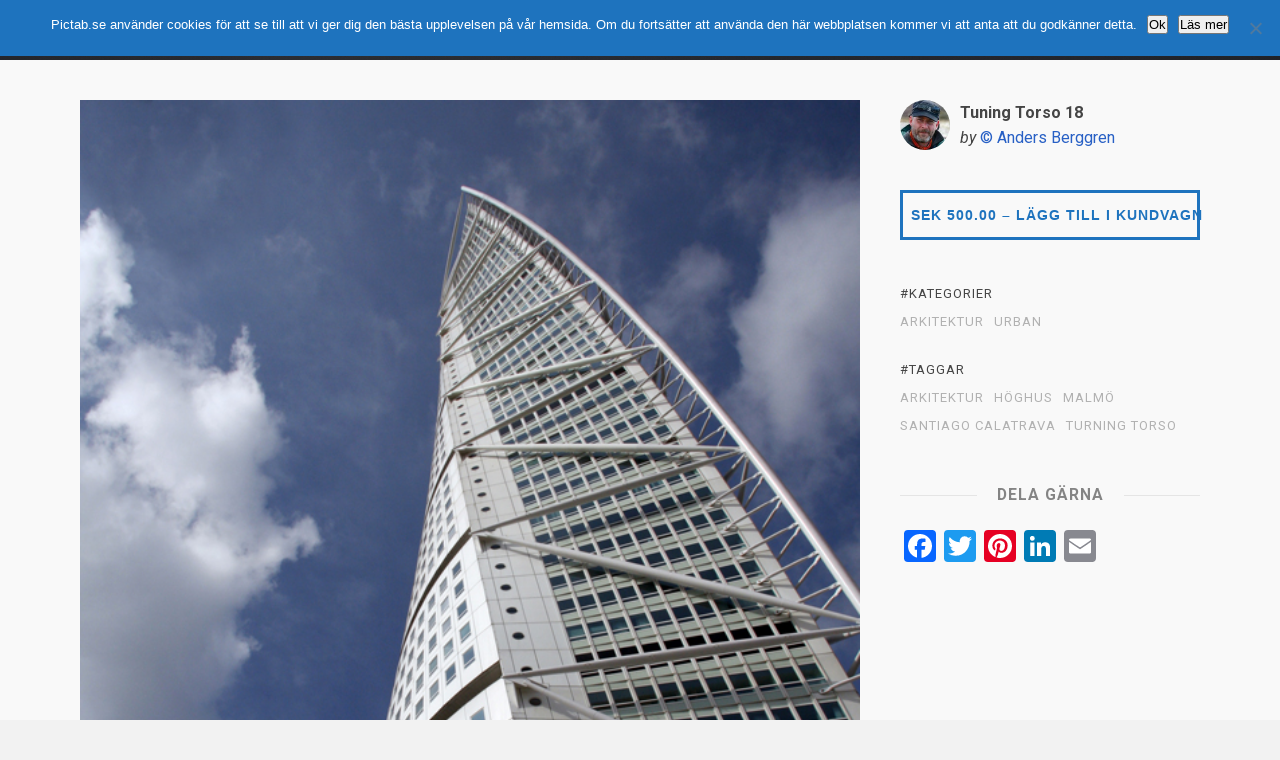

--- FILE ---
content_type: text/html; charset=UTF-8
request_url: https://pictab.se/downloads/tuning-torso-18/
body_size: 13838
content:
<!DOCTYPE html>
<html lang="sv-SE">
	<head>
		<meta charset="UTF-8">
		<meta name="viewport" content="width=device-width, initial-scale=1, maximum-scale=1, user-scalable=0"/>
		<link rel="profile" href="http://gmpg.org/xfn/11">
		<link rel="pingback" href="https://pictab.se/xmlrpc.php">

		
		<meta name='robots' content='index, follow, max-image-preview:large, max-snippet:-1, max-video-preview:-1' />
	<style>img:is([sizes="auto" i], [sizes^="auto," i]) { contain-intrinsic-size: 3000px 1500px }</style>
	
	<!-- This site is optimized with the Yoast SEO plugin v25.6 - https://yoast.com/wordpress/plugins/seo/ -->
	<title>Tuning Torso 18 - Pictab.se</title>
	<meta name="description" content="Klicka på inlägget för att se hela bilden" />
	<link rel="canonical" href="https://pictab.se/downloads/tuning-torso-18/" />
	<meta property="og:locale" content="sv_SE" />
	<meta property="og:type" content="article" />
	<meta property="og:title" content="Tuning Torso 18 - Pictab.se" />
	<meta property="og:description" content="Klicka på inlägget för att se hela bilden" />
	<meta property="og:url" content="https://pictab.se/downloads/tuning-torso-18/" />
	<meta property="og:site_name" content="Pictab.se" />
	<meta property="article:publisher" content="http://facebook.com/pictab" />
	<meta property="og:image" content="https://pictab.se/wp-content/uploads/edd/2015/08/AB-Turning-Torso-188-web.jpg" />
	<meta property="og:image:width" content="581" />
	<meta property="og:image:height" content="800" />
	<meta property="og:image:type" content="image/jpeg" />
	<script type="application/ld+json" class="yoast-schema-graph">{"@context":"https://schema.org","@graph":[{"@type":"WebPage","@id":"https://pictab.se/downloads/tuning-torso-18/","url":"https://pictab.se/downloads/tuning-torso-18/","name":"Tuning Torso 18 - Pictab.se","isPartOf":{"@id":"https://pictab.se/#website"},"primaryImageOfPage":{"@id":"https://pictab.se/downloads/tuning-torso-18/#primaryimage"},"image":{"@id":"https://pictab.se/downloads/tuning-torso-18/#primaryimage"},"thumbnailUrl":"https://pictab.se/wp-content/uploads/edd/2015/08/AB-Turning-Torso-188-web.jpg","datePublished":"2015-08-11T06:58:11+00:00","description":"Klicka på inlägget för att se hela bilden","breadcrumb":{"@id":"https://pictab.se/downloads/tuning-torso-18/#breadcrumb"},"inLanguage":"sv-SE","potentialAction":[{"@type":"ReadAction","target":["https://pictab.se/downloads/tuning-torso-18/"]}]},{"@type":"ImageObject","inLanguage":"sv-SE","@id":"https://pictab.se/downloads/tuning-torso-18/#primaryimage","url":"https://pictab.se/wp-content/uploads/edd/2015/08/AB-Turning-Torso-188-web.jpg","contentUrl":"https://pictab.se/wp-content/uploads/edd/2015/08/AB-Turning-Torso-188-web.jpg","width":581,"height":800,"caption":"Turning Torso Turning Torso är en skyskrapa vid Lilla Varvsgatan i Västra Hamnen, Malmö. Byggnaden är ritad och konstruerad av arkitekten Santiago Calatrava och ägs av HSB. Skyskrapan började byggas sommaren 2001 och invigdes den 27 augusti 2005. Med sina 190,4 meter är Turning Torso det näst högsta bostadshuset i Europa, efter 264-metersskrapan Triumfpalatset i Moskva. Den är den 16:e högsta skyskrapan i Europa och den 570:e högsta i världen. [1] Konstruktionen bygger på nio kuber med fem våningsplan i varje kub. Mellanvåningarna medräknade blir det totalt 54 våningar. Varje våningsplan är omkring 400 m². Den totala kontorsytan omfattar ca 4 200 m² och är belägen i de två nedersta kuberna. Kub tre till kub nio omfattar totalt 147 lägenheter. De två översta våningarna (53 och 54) är konferensanläggningen Turning Torso Meetings. Varje våningsplan består i princip av en kvadratisk del kring kärnan samt en triangulär del, som delvis bärs upp av ett utvändigt stålbärverk. Hela konstruktionen vrider sig ett kvarts varv på sin väg upp."},{"@type":"BreadcrumbList","@id":"https://pictab.se/downloads/tuning-torso-18/#breadcrumb","itemListElement":[{"@type":"ListItem","position":1,"name":"Hem","item":"https://pictab.se/"},{"@type":"ListItem","position":2,"name":"Downloads","item":"https://pictab.se/downloads/"},{"@type":"ListItem","position":3,"name":"Tuning Torso 18"}]},{"@type":"WebSite","@id":"https://pictab.se/#website","url":"https://pictab.se/","name":"Pictab.se","description":"actual reality photos","potentialAction":[{"@type":"SearchAction","target":{"@type":"EntryPoint","urlTemplate":"https://pictab.se/?s={search_term_string}"},"query-input":{"@type":"PropertyValueSpecification","valueRequired":true,"valueName":"search_term_string"}}],"inLanguage":"sv-SE"}]}</script>
	<!-- / Yoast SEO plugin. -->


<link rel='dns-prefetch' href='//static.addtoany.com' />
<link rel='dns-prefetch' href='//fonts.googleapis.com' />
<link rel="alternate" type="application/rss+xml" title="Pictab.se &raquo; Webbflöde" href="https://pictab.se/feed/" />
<link rel="alternate" type="application/rss+xml" title="Pictab.se &raquo; Kommentarsflöde" href="https://pictab.se/comments/feed/" />
<script type="text/javascript">
/* <![CDATA[ */
window._wpemojiSettings = {"baseUrl":"https:\/\/s.w.org\/images\/core\/emoji\/16.0.1\/72x72\/","ext":".png","svgUrl":"https:\/\/s.w.org\/images\/core\/emoji\/16.0.1\/svg\/","svgExt":".svg","source":{"concatemoji":"https:\/\/pictab.se\/wp-includes\/js\/wp-emoji-release.min.js?ver=6b25ef77babdb9b3ecbda4f4a311df20"}};
/*! This file is auto-generated */
!function(s,n){var o,i,e;function c(e){try{var t={supportTests:e,timestamp:(new Date).valueOf()};sessionStorage.setItem(o,JSON.stringify(t))}catch(e){}}function p(e,t,n){e.clearRect(0,0,e.canvas.width,e.canvas.height),e.fillText(t,0,0);var t=new Uint32Array(e.getImageData(0,0,e.canvas.width,e.canvas.height).data),a=(e.clearRect(0,0,e.canvas.width,e.canvas.height),e.fillText(n,0,0),new Uint32Array(e.getImageData(0,0,e.canvas.width,e.canvas.height).data));return t.every(function(e,t){return e===a[t]})}function u(e,t){e.clearRect(0,0,e.canvas.width,e.canvas.height),e.fillText(t,0,0);for(var n=e.getImageData(16,16,1,1),a=0;a<n.data.length;a++)if(0!==n.data[a])return!1;return!0}function f(e,t,n,a){switch(t){case"flag":return n(e,"\ud83c\udff3\ufe0f\u200d\u26a7\ufe0f","\ud83c\udff3\ufe0f\u200b\u26a7\ufe0f")?!1:!n(e,"\ud83c\udde8\ud83c\uddf6","\ud83c\udde8\u200b\ud83c\uddf6")&&!n(e,"\ud83c\udff4\udb40\udc67\udb40\udc62\udb40\udc65\udb40\udc6e\udb40\udc67\udb40\udc7f","\ud83c\udff4\u200b\udb40\udc67\u200b\udb40\udc62\u200b\udb40\udc65\u200b\udb40\udc6e\u200b\udb40\udc67\u200b\udb40\udc7f");case"emoji":return!a(e,"\ud83e\udedf")}return!1}function g(e,t,n,a){var r="undefined"!=typeof WorkerGlobalScope&&self instanceof WorkerGlobalScope?new OffscreenCanvas(300,150):s.createElement("canvas"),o=r.getContext("2d",{willReadFrequently:!0}),i=(o.textBaseline="top",o.font="600 32px Arial",{});return e.forEach(function(e){i[e]=t(o,e,n,a)}),i}function t(e){var t=s.createElement("script");t.src=e,t.defer=!0,s.head.appendChild(t)}"undefined"!=typeof Promise&&(o="wpEmojiSettingsSupports",i=["flag","emoji"],n.supports={everything:!0,everythingExceptFlag:!0},e=new Promise(function(e){s.addEventListener("DOMContentLoaded",e,{once:!0})}),new Promise(function(t){var n=function(){try{var e=JSON.parse(sessionStorage.getItem(o));if("object"==typeof e&&"number"==typeof e.timestamp&&(new Date).valueOf()<e.timestamp+604800&&"object"==typeof e.supportTests)return e.supportTests}catch(e){}return null}();if(!n){if("undefined"!=typeof Worker&&"undefined"!=typeof OffscreenCanvas&&"undefined"!=typeof URL&&URL.createObjectURL&&"undefined"!=typeof Blob)try{var e="postMessage("+g.toString()+"("+[JSON.stringify(i),f.toString(),p.toString(),u.toString()].join(",")+"));",a=new Blob([e],{type:"text/javascript"}),r=new Worker(URL.createObjectURL(a),{name:"wpTestEmojiSupports"});return void(r.onmessage=function(e){c(n=e.data),r.terminate(),t(n)})}catch(e){}c(n=g(i,f,p,u))}t(n)}).then(function(e){for(var t in e)n.supports[t]=e[t],n.supports.everything=n.supports.everything&&n.supports[t],"flag"!==t&&(n.supports.everythingExceptFlag=n.supports.everythingExceptFlag&&n.supports[t]);n.supports.everythingExceptFlag=n.supports.everythingExceptFlag&&!n.supports.flag,n.DOMReady=!1,n.readyCallback=function(){n.DOMReady=!0}}).then(function(){return e}).then(function(){var e;n.supports.everything||(n.readyCallback(),(e=n.source||{}).concatemoji?t(e.concatemoji):e.wpemoji&&e.twemoji&&(t(e.twemoji),t(e.wpemoji)))}))}((window,document),window._wpemojiSettings);
/* ]]> */
</script>
<style id='wp-emoji-styles-inline-css' type='text/css'>

	img.wp-smiley, img.emoji {
		display: inline !important;
		border: none !important;
		box-shadow: none !important;
		height: 1em !important;
		width: 1em !important;
		margin: 0 0.07em !important;
		vertical-align: -0.1em !important;
		background: none !important;
		padding: 0 !important;
	}
</style>
<link rel='stylesheet' id='wp-block-library-css' href='https://pictab.se/wp-includes/css/dist/block-library/style.min.css?ver=6b25ef77babdb9b3ecbda4f4a311df20' type='text/css' media='all' />
<style id='classic-theme-styles-inline-css' type='text/css'>
/*! This file is auto-generated */
.wp-block-button__link{color:#fff;background-color:#32373c;border-radius:9999px;box-shadow:none;text-decoration:none;padding:calc(.667em + 2px) calc(1.333em + 2px);font-size:1.125em}.wp-block-file__button{background:#32373c;color:#fff;text-decoration:none}
</style>
<link rel='stylesheet' id='edd-blocks-css' href='https://pictab.se/wp-content/plugins/easy-digital-downloads/includes/blocks/assets/css/edd-blocks.css?ver=3.5.0' type='text/css' media='all' />
<style id='global-styles-inline-css' type='text/css'>
:root{--wp--preset--aspect-ratio--square: 1;--wp--preset--aspect-ratio--4-3: 4/3;--wp--preset--aspect-ratio--3-4: 3/4;--wp--preset--aspect-ratio--3-2: 3/2;--wp--preset--aspect-ratio--2-3: 2/3;--wp--preset--aspect-ratio--16-9: 16/9;--wp--preset--aspect-ratio--9-16: 9/16;--wp--preset--color--black: #000000;--wp--preset--color--cyan-bluish-gray: #abb8c3;--wp--preset--color--white: #ffffff;--wp--preset--color--pale-pink: #f78da7;--wp--preset--color--vivid-red: #cf2e2e;--wp--preset--color--luminous-vivid-orange: #ff6900;--wp--preset--color--luminous-vivid-amber: #fcb900;--wp--preset--color--light-green-cyan: #7bdcb5;--wp--preset--color--vivid-green-cyan: #00d084;--wp--preset--color--pale-cyan-blue: #8ed1fc;--wp--preset--color--vivid-cyan-blue: #0693e3;--wp--preset--color--vivid-purple: #9b51e0;--wp--preset--gradient--vivid-cyan-blue-to-vivid-purple: linear-gradient(135deg,rgba(6,147,227,1) 0%,rgb(155,81,224) 100%);--wp--preset--gradient--light-green-cyan-to-vivid-green-cyan: linear-gradient(135deg,rgb(122,220,180) 0%,rgb(0,208,130) 100%);--wp--preset--gradient--luminous-vivid-amber-to-luminous-vivid-orange: linear-gradient(135deg,rgba(252,185,0,1) 0%,rgba(255,105,0,1) 100%);--wp--preset--gradient--luminous-vivid-orange-to-vivid-red: linear-gradient(135deg,rgba(255,105,0,1) 0%,rgb(207,46,46) 100%);--wp--preset--gradient--very-light-gray-to-cyan-bluish-gray: linear-gradient(135deg,rgb(238,238,238) 0%,rgb(169,184,195) 100%);--wp--preset--gradient--cool-to-warm-spectrum: linear-gradient(135deg,rgb(74,234,220) 0%,rgb(151,120,209) 20%,rgb(207,42,186) 40%,rgb(238,44,130) 60%,rgb(251,105,98) 80%,rgb(254,248,76) 100%);--wp--preset--gradient--blush-light-purple: linear-gradient(135deg,rgb(255,206,236) 0%,rgb(152,150,240) 100%);--wp--preset--gradient--blush-bordeaux: linear-gradient(135deg,rgb(254,205,165) 0%,rgb(254,45,45) 50%,rgb(107,0,62) 100%);--wp--preset--gradient--luminous-dusk: linear-gradient(135deg,rgb(255,203,112) 0%,rgb(199,81,192) 50%,rgb(65,88,208) 100%);--wp--preset--gradient--pale-ocean: linear-gradient(135deg,rgb(255,245,203) 0%,rgb(182,227,212) 50%,rgb(51,167,181) 100%);--wp--preset--gradient--electric-grass: linear-gradient(135deg,rgb(202,248,128) 0%,rgb(113,206,126) 100%);--wp--preset--gradient--midnight: linear-gradient(135deg,rgb(2,3,129) 0%,rgb(40,116,252) 100%);--wp--preset--font-size--small: 13px;--wp--preset--font-size--medium: 20px;--wp--preset--font-size--large: 36px;--wp--preset--font-size--x-large: 42px;--wp--preset--spacing--20: 0.44rem;--wp--preset--spacing--30: 0.67rem;--wp--preset--spacing--40: 1rem;--wp--preset--spacing--50: 1.5rem;--wp--preset--spacing--60: 2.25rem;--wp--preset--spacing--70: 3.38rem;--wp--preset--spacing--80: 5.06rem;--wp--preset--shadow--natural: 6px 6px 9px rgba(0, 0, 0, 0.2);--wp--preset--shadow--deep: 12px 12px 50px rgba(0, 0, 0, 0.4);--wp--preset--shadow--sharp: 6px 6px 0px rgba(0, 0, 0, 0.2);--wp--preset--shadow--outlined: 6px 6px 0px -3px rgba(255, 255, 255, 1), 6px 6px rgba(0, 0, 0, 1);--wp--preset--shadow--crisp: 6px 6px 0px rgba(0, 0, 0, 1);}:where(.is-layout-flex){gap: 0.5em;}:where(.is-layout-grid){gap: 0.5em;}body .is-layout-flex{display: flex;}.is-layout-flex{flex-wrap: wrap;align-items: center;}.is-layout-flex > :is(*, div){margin: 0;}body .is-layout-grid{display: grid;}.is-layout-grid > :is(*, div){margin: 0;}:where(.wp-block-columns.is-layout-flex){gap: 2em;}:where(.wp-block-columns.is-layout-grid){gap: 2em;}:where(.wp-block-post-template.is-layout-flex){gap: 1.25em;}:where(.wp-block-post-template.is-layout-grid){gap: 1.25em;}.has-black-color{color: var(--wp--preset--color--black) !important;}.has-cyan-bluish-gray-color{color: var(--wp--preset--color--cyan-bluish-gray) !important;}.has-white-color{color: var(--wp--preset--color--white) !important;}.has-pale-pink-color{color: var(--wp--preset--color--pale-pink) !important;}.has-vivid-red-color{color: var(--wp--preset--color--vivid-red) !important;}.has-luminous-vivid-orange-color{color: var(--wp--preset--color--luminous-vivid-orange) !important;}.has-luminous-vivid-amber-color{color: var(--wp--preset--color--luminous-vivid-amber) !important;}.has-light-green-cyan-color{color: var(--wp--preset--color--light-green-cyan) !important;}.has-vivid-green-cyan-color{color: var(--wp--preset--color--vivid-green-cyan) !important;}.has-pale-cyan-blue-color{color: var(--wp--preset--color--pale-cyan-blue) !important;}.has-vivid-cyan-blue-color{color: var(--wp--preset--color--vivid-cyan-blue) !important;}.has-vivid-purple-color{color: var(--wp--preset--color--vivid-purple) !important;}.has-black-background-color{background-color: var(--wp--preset--color--black) !important;}.has-cyan-bluish-gray-background-color{background-color: var(--wp--preset--color--cyan-bluish-gray) !important;}.has-white-background-color{background-color: var(--wp--preset--color--white) !important;}.has-pale-pink-background-color{background-color: var(--wp--preset--color--pale-pink) !important;}.has-vivid-red-background-color{background-color: var(--wp--preset--color--vivid-red) !important;}.has-luminous-vivid-orange-background-color{background-color: var(--wp--preset--color--luminous-vivid-orange) !important;}.has-luminous-vivid-amber-background-color{background-color: var(--wp--preset--color--luminous-vivid-amber) !important;}.has-light-green-cyan-background-color{background-color: var(--wp--preset--color--light-green-cyan) !important;}.has-vivid-green-cyan-background-color{background-color: var(--wp--preset--color--vivid-green-cyan) !important;}.has-pale-cyan-blue-background-color{background-color: var(--wp--preset--color--pale-cyan-blue) !important;}.has-vivid-cyan-blue-background-color{background-color: var(--wp--preset--color--vivid-cyan-blue) !important;}.has-vivid-purple-background-color{background-color: var(--wp--preset--color--vivid-purple) !important;}.has-black-border-color{border-color: var(--wp--preset--color--black) !important;}.has-cyan-bluish-gray-border-color{border-color: var(--wp--preset--color--cyan-bluish-gray) !important;}.has-white-border-color{border-color: var(--wp--preset--color--white) !important;}.has-pale-pink-border-color{border-color: var(--wp--preset--color--pale-pink) !important;}.has-vivid-red-border-color{border-color: var(--wp--preset--color--vivid-red) !important;}.has-luminous-vivid-orange-border-color{border-color: var(--wp--preset--color--luminous-vivid-orange) !important;}.has-luminous-vivid-amber-border-color{border-color: var(--wp--preset--color--luminous-vivid-amber) !important;}.has-light-green-cyan-border-color{border-color: var(--wp--preset--color--light-green-cyan) !important;}.has-vivid-green-cyan-border-color{border-color: var(--wp--preset--color--vivid-green-cyan) !important;}.has-pale-cyan-blue-border-color{border-color: var(--wp--preset--color--pale-cyan-blue) !important;}.has-vivid-cyan-blue-border-color{border-color: var(--wp--preset--color--vivid-cyan-blue) !important;}.has-vivid-purple-border-color{border-color: var(--wp--preset--color--vivid-purple) !important;}.has-vivid-cyan-blue-to-vivid-purple-gradient-background{background: var(--wp--preset--gradient--vivid-cyan-blue-to-vivid-purple) !important;}.has-light-green-cyan-to-vivid-green-cyan-gradient-background{background: var(--wp--preset--gradient--light-green-cyan-to-vivid-green-cyan) !important;}.has-luminous-vivid-amber-to-luminous-vivid-orange-gradient-background{background: var(--wp--preset--gradient--luminous-vivid-amber-to-luminous-vivid-orange) !important;}.has-luminous-vivid-orange-to-vivid-red-gradient-background{background: var(--wp--preset--gradient--luminous-vivid-orange-to-vivid-red) !important;}.has-very-light-gray-to-cyan-bluish-gray-gradient-background{background: var(--wp--preset--gradient--very-light-gray-to-cyan-bluish-gray) !important;}.has-cool-to-warm-spectrum-gradient-background{background: var(--wp--preset--gradient--cool-to-warm-spectrum) !important;}.has-blush-light-purple-gradient-background{background: var(--wp--preset--gradient--blush-light-purple) !important;}.has-blush-bordeaux-gradient-background{background: var(--wp--preset--gradient--blush-bordeaux) !important;}.has-luminous-dusk-gradient-background{background: var(--wp--preset--gradient--luminous-dusk) !important;}.has-pale-ocean-gradient-background{background: var(--wp--preset--gradient--pale-ocean) !important;}.has-electric-grass-gradient-background{background: var(--wp--preset--gradient--electric-grass) !important;}.has-midnight-gradient-background{background: var(--wp--preset--gradient--midnight) !important;}.has-small-font-size{font-size: var(--wp--preset--font-size--small) !important;}.has-medium-font-size{font-size: var(--wp--preset--font-size--medium) !important;}.has-large-font-size{font-size: var(--wp--preset--font-size--large) !important;}.has-x-large-font-size{font-size: var(--wp--preset--font-size--x-large) !important;}
:where(.wp-block-post-template.is-layout-flex){gap: 1.25em;}:where(.wp-block-post-template.is-layout-grid){gap: 1.25em;}
:where(.wp-block-columns.is-layout-flex){gap: 2em;}:where(.wp-block-columns.is-layout-grid){gap: 2em;}
:root :where(.wp-block-pullquote){font-size: 1.5em;line-height: 1.6;}
</style>
<link rel='stylesheet' id='cookie-notice-front-css' href='https://pictab.se/wp-content/plugins/cookie-notice/css/front.min.css?ver=2.5.7' type='text/css' media='all' />
<link rel='stylesheet' id='edd-styles-css' href='https://pictab.se/wp-content/plugins/easy-digital-downloads/assets/css/edd.min.css?ver=3.5.0' type='text/css' media='all' />
<link rel='stylesheet' id='css-stocky-css' href='https://pictab.se/wp-content/themes/stocky/style.css?v1&#038;ver=6b25ef77babdb9b3ecbda4f4a311df20' type='text/css' media='all' />
<link rel='stylesheet' id='jquery-fancybox-css' href='https://pictab.se/wp-content/themes/stocky/includes/fancybox/jquery.fancybox.css?ver=6b25ef77babdb9b3ecbda4f4a311df20' type='text/css' media='all' />
<link rel='stylesheet' id='font-Roboto-css' href='//fonts.googleapis.com/css?family=Roboto%3A300%2C400%2C400italic%2C700%2C700italic&#038;ver=6b25ef77babdb9b3ecbda4f4a311df20' type='text/css' media='all' />
<link rel='stylesheet' id='font-awesome-css' href='https://pictab.se/wp-content/themes/stocky/includes/css/font-awesome.min.css?ver=6b25ef77babdb9b3ecbda4f4a311df20' type='text/css' media='all' />
<link rel='stylesheet' id='stylesheet-css' href='//fonts.googleapis.com/css?family=Roboto%3A100%2C400%2C400italic%2C700%2C700italic&#038;ver=6b25ef77babdb9b3ecbda4f4a311df20' type='text/css' media='all' />
<link rel='stylesheet' id='addtoany-css' href='https://pictab.se/wp-content/plugins/add-to-any/addtoany.min.css?ver=1.16' type='text/css' media='all' />
<script type="text/javascript" id="addtoany-core-js-before">
/* <![CDATA[ */
window.a2a_config=window.a2a_config||{};a2a_config.callbacks=[];a2a_config.overlays=[];a2a_config.templates={};a2a_localize = {
	Share: "Dela",
	Save: "Spara",
	Subscribe: "Prenumerera",
	Email: "E-post",
	Bookmark: "Bokmärk",
	ShowAll: "Visa alla",
	ShowLess: "Visa färre",
	FindServices: "Hitta tjänst(er)",
	FindAnyServiceToAddTo: "Hitta direkt en tjänst att lägga till",
	PoweredBy: "Drivs av",
	ShareViaEmail: "Dela via e-post",
	SubscribeViaEmail: "Prenumerera via e-post",
	BookmarkInYourBrowser: "Lägg till som bokmärke i din webbläsare",
	BookmarkInstructions: "Tryck Ctrl+D eller \u2318+D för att lägga till denna sida som bokmärke",
	AddToYourFavorites: "Lägg till i dina favoriter",
	SendFromWebOrProgram: "Skicka från valfri e-postadress eller e-postprogram",
	EmailProgram: "E-postprogram",
	More: "Mer&#8230;",
	ThanksForSharing: "Tack för att du delar!",
	ThanksForFollowing: "Tack för att du följer!"
};
/* ]]> */
</script>
<script type="text/javascript" defer src="https://static.addtoany.com/menu/page.js" id="addtoany-core-js"></script>
<script type="text/javascript" src="https://pictab.se/wp-includes/js/jquery/jquery.min.js?ver=3.7.1" id="jquery-core-js"></script>
<script type="text/javascript" src="https://pictab.se/wp-includes/js/jquery/jquery-migrate.min.js?ver=3.4.1" id="jquery-migrate-js"></script>
<script type="text/javascript" defer src="https://pictab.se/wp-content/plugins/add-to-any/addtoany.min.js?ver=1.1" id="addtoany-jquery-js"></script>
<script type="text/javascript" id="cookie-notice-front-js-before">
/* <![CDATA[ */
var cnArgs = {"ajaxUrl":"https:\/\/pictab.se\/wp-admin\/admin-ajax.php","nonce":"2262649180","hideEffect":"none","position":"top","onScroll":true,"onScrollOffset":100,"onClick":false,"cookieName":"cookie_notice_accepted","cookieTime":2592000,"cookieTimeRejected":2592000,"globalCookie":false,"redirection":false,"cache":true,"revokeCookies":false,"revokeCookiesOpt":"automatic"};
/* ]]> */
</script>
<script type="text/javascript" src="https://pictab.se/wp-content/plugins/cookie-notice/js/front.min.js?ver=2.5.7" id="cookie-notice-front-js"></script>
<script type="text/javascript" src="https://pictab.se/wp-content/themes/stocky/includes/fancybox/jquery.fancybox.pack.js?ver=6b25ef77babdb9b3ecbda4f4a311df20" id="jquery-fancybox-js"></script>
<script type="text/javascript" src="https://pictab.se/wp-content/themes/stocky/includes/js/jquery.stellar.js?ver=6b25ef77babdb9b3ecbda4f4a311df20" id="jquery-stellar-js"></script>
<script type="text/javascript" src="https://pictab.se/wp-content/themes/stocky/includes/js/jquery.fitvids.js?ver=6b25ef77babdb9b3ecbda4f4a311df20" id="jquery-fitvids-js"></script>
<link rel="https://api.w.org/" href="https://pictab.se/wp-json/" /><link rel="alternate" title="JSON" type="application/json" href="https://pictab.se/wp-json/wp/v2/edd-downloads/1517" /><link rel="EditURI" type="application/rsd+xml" title="RSD" href="https://pictab.se/xmlrpc.php?rsd" />

<link rel='shortlink' href='https://pictab.se/?p=1517' />
<link rel="alternate" title="oEmbed (JSON)" type="application/json+oembed" href="https://pictab.se/wp-json/oembed/1.0/embed?url=https%3A%2F%2Fpictab.se%2Fdownloads%2Ftuning-torso-18%2F" />
<link rel="alternate" title="oEmbed (XML)" type="text/xml+oembed" href="https://pictab.se/wp-json/oembed/1.0/embed?url=https%3A%2F%2Fpictab.se%2Fdownloads%2Ftuning-torso-18%2F&#038;format=xml" />
<script type="text/javascript">
(function(url){
	if(/(?:Chrome\/26\.0\.1410\.63 Safari\/537\.31|WordfenceTestMonBot)/.test(navigator.userAgent)){ return; }
	var addEvent = function(evt, handler) {
		if (window.addEventListener) {
			document.addEventListener(evt, handler, false);
		} else if (window.attachEvent) {
			document.attachEvent('on' + evt, handler);
		}
	};
	var removeEvent = function(evt, handler) {
		if (window.removeEventListener) {
			document.removeEventListener(evt, handler, false);
		} else if (window.detachEvent) {
			document.detachEvent('on' + evt, handler);
		}
	};
	var evts = 'contextmenu dblclick drag dragend dragenter dragleave dragover dragstart drop keydown keypress keyup mousedown mousemove mouseout mouseover mouseup mousewheel scroll'.split(' ');
	var logHuman = function() {
		if (window.wfLogHumanRan) { return; }
		window.wfLogHumanRan = true;
		var wfscr = document.createElement('script');
		wfscr.type = 'text/javascript';
		wfscr.async = true;
		wfscr.src = url + '&r=' + Math.random();
		(document.getElementsByTagName('head')[0]||document.getElementsByTagName('body')[0]).appendChild(wfscr);
		for (var i = 0; i < evts.length; i++) {
			removeEvent(evts[i], logHuman);
		}
	};
	for (var i = 0; i < evts.length; i++) {
		addEvent(evts[i], logHuman);
	}
})('//pictab.se/?wordfence_lh=1&hid=5CE06E33437D86B084ABB457CB4845A4');
</script><meta name="generator" content="Easy Digital Downloads v3.5.0" />
		<script>
			document.documentElement.className = document.documentElement.className.replace('no-js', 'js');
		</script>
				<style>
			.no-js img.lazyload {
				display: none;
			}

			figure.wp-block-image img.lazyloading {
				min-width: 150px;
			}

			.lazyload,
			.lazyloading {
				--smush-placeholder-width: 100px;
				--smush-placeholder-aspect-ratio: 1/1;
				width: var(--smush-placeholder-width) !important;
				aspect-ratio: var(--smush-placeholder-aspect-ratio) !important;
			}

						.lazyload, .lazyloading {
				opacity: 0;
			}

			.lazyloaded {
				opacity: 1;
				transition: opacity 400ms;
				transition-delay: 0ms;
			}

					</style>
		<!-- Analytics by WP Statistics - https://wp-statistics.com -->
<style type="text/css">
a {
	color:#2860C5;
}

a:hover,
.meta_block a:hover {
	color:#3470DC;
}

input[type="submit"],
button[type="submit"],
.btn,
div.fes-form .fes-submit input[type="submit"],
a.button,
a.more-link,
.widget .cart_item.edd_checkout a,
.stocky_navigation a,
.fes-product-list-pagination-container a,
.edd-reviews-voting-buttons a.vote-yes,
.edd-reviews-voting-buttons a.vote-no,
#edd-purchase-button,
.edd-submit,
input.edd-submit[type="submit"],
.edd-submit.button,
.edd-submit.button:visited,
.navigation a,
.navigation span.current,
a.insert-file-row  {
	border-color:#1E73BE !important;
	color:#1E73BE !important;
}

input[type="submit"]:hover,
button[type="submit"]:hover,
.btn:hover,
div.fes-form .fes-submit input[type="submit"]:hover,
a.button:hover,
a.more-link:hover,
.widget .cart_item.edd_checkout a:hover,
.stocky_navigation a:hover,
.fes-product-list-pagination-container a:hover,
.edd-reviews-voting-buttons a.vote-yes:hover,
.edd-reviews-voting-buttons a.vote-no:hover,
#edd-purchase-button:hover,
.edd-submit:hover,
input.edd-submit[type="submit"]:hover,
.edd-submit.button:hover,
.navigation a:hover,
.navigation span.current,
a.insert-file-row:hover,
.sweet-alert button  {
	background-color:#1E73BE !important;
}

#header,
body.page-template-page-login-php {
	background-image:url("http://pictab.se/wp-content/uploads/2015/05/AB-Bjäre-13.jpg");
}
</style>
<script type="text/javascript">
/* <![CDATA[  */


jQuery(document).ready(function($){

	/* Masonry */
	var $container = $('.edd_downloads_list');

	// initialize Masonry after all images have loaded
	$container.imagesLoaded( function() {
		$container.masonry( { itemSelector: '.edd_download' } );
	});

	// Moving the pagination up a div
	var $edd_pagination = $('#edd_download_pagination');
	$edd_pagination.parent().after($edd_pagination);

	/* Parallax */
	(function(){
		var ua = navigator.userAgent,
		isMobileWebkit = /WebKit/.test(ua) && /Mobile/.test(ua);

		/* only show if not on mobile */
		if (isMobileWebkit) {
		$('html').addClass('stocky_mobile');
		} else {
			$.stellar({
				horizontalScrolling: false,
				verticalOffset: 0
			});
		}

	})();

	// FitVids
	$("#content").fitVids();

	/* Menu Toggle */
	$('#menu_toggle').click(function() {
		$('#main_menu').slideToggle('fast');
	});

	$('.menu-item-has-children').click(function() {
		$(this).toggleClass("active");
	});

	/* Search Toggle */
	$('#search_toggle').click(function() {
		$('#search_wrap').slideToggle('fast');
	});

	/* Ratings */
	$( '.comment_form_rating .edd_reviews_rating_box' ).find('a').on('click', function (e) {
		e.preventDefault();
		$( '.comment_form_rating .edd_reviews_rating_box' ).find('a').removeClass( 'active' );
		$( this ).addClass( 'active' );
	});

	/* Add span within comment reply title, move the <small> outside of it */
	$('#reply-title').wrapInner('<span>').append( $('#reply-title small') );

	// Increase counter on add to cart
	$('.purAddToKundvagn').ajaxComplete(function(event,request, settings) {
		if(JSON.parse(request.responseText).msgId == 0) {
			var currentCount = parseInt($('#header_cart_count').text());
			var newCount = currentCount + 1;
			$('#header_cart_count').text(newCount);
		}
	});

	// Fancybox
	if( $('.lightbox').length ) {
		$(".lightbox").attr('rel', 'gallery').fancybox({
			'transitionIn'		: 'fade',
			'transitionOut'		: 'fade',
			'showNavArrows' 	: 'true'
		});
	}


});
/* ]]> */
</script>

<script>
/* do carousel logo scripts starts */
jQuery(document).ready(function() {

 jQuery('.customer-logos').slick({
		 slidesToShow: 4,
		 slidesToScroll: 1,
		 autoplay: true,
		 autoplaySpeed: 1500,
		 arrows: false,
		 dots: false,
		 pauseOnHover: true,
		 responsive: [{
				 breakpoint: 991,
				 settings: {
						 slidesToShow: 4
				 }
		 },{
				 breakpoint: 768,
				 settings: {
						 slidesToShow: 1
				 }
		 }]
 });


 setTimeout(function() { 
	jQuery(".edd_downloads_list ").css("visibility", "visible");
    }, 4000);
});
 /* do carousel logo scripts ends */
</script>
	</head>

	
	<body class="wp-singular download-template-default single single-download postid-1517 wp-theme-stocky button_light  cookies-not-set edd-js-none">
			<style>.edd-js-none .edd-has-js, .edd-js .edd-no-js, body.edd-js input.edd-no-js { display: none; }</style>
	<script>/* <![CDATA[ */(function(){var c = document.body.classList;c.remove('edd-js-none');c.add('edd-js');})();/* ]]> */</script>
			<section id="site_wrap">

			
			<header class="wrapper dark_scheme" id="header" data-stellar-background-ratio="0.5">

				<div id="menu_wrap" class="clearfix">
					<div class="container">

						<!--  logo wrap -->
						<div id="logo_wrap">
						<h1 class="sitename_logo"><a href="https://pictab.se" title="Pictab.se">Pictab.se</a></h1>
						</div>

												<span id="menu_toggle" class=""></span>
					<nav id="main_menu" class="clearfix ">
						<div id="stocky_menu_container" class="menu-actual-reality-photos-container"><ul id="stocky_menu" class="menu"><li id="menu-item-39" class="menu-item menu-item-type-custom menu-item-object-custom menu-item-home menu-item-39"><a href="http://pictab.se/">Hem</a></li>
<li id="menu-item-2042" class="menu-item menu-item-type-post_type menu-item-object-page menu-item-2042"><a href="https://pictab.se/vilka-ar-pictab/">Vilka är pictab?</a></li>
<li id="menu-item-2271" class="menu-item menu-item-type-custom menu-item-object-custom menu-item-has-children menu-item-2271"><a href="#">Om Pictab</a>
<ul class="sub-menu">
	<li id="menu-item-47" class="menu-item menu-item-type-post_type menu-item-object-page menu-item-47"><a href="https://pictab.se/motiv/">Saknar du bildmotiv?</a></li>
	<li id="menu-item-141" class="menu-item menu-item-type-post_type menu-item-object-page menu-item-has-children menu-item-141"><a href="https://pictab.se/avtalsvillkor/">Avtalsvillkor</a>
	<ul class="sub-menu">
		<li id="menu-item-5056" class="menu-item menu-item-type-post_type menu-item-object-page menu-item-5056"><a href="https://pictab.se/upphovsratt/">Upphovsrätt</a></li>
		<li id="menu-item-5108" class="menu-item menu-item-type-post_type menu-item-object-page menu-item-5108"><a href="https://pictab.se/regler/">Regler vid fotografering</a></li>
	</ul>
</li>
	<li id="menu-item-2175" class="menu-item menu-item-type-post_type menu-item-object-page menu-item-2175"><a href="https://pictab.se/betalningsalternativ/">Betalningsalternativ</a></li>
	<li id="menu-item-7325" class="menu-item menu-item-type-post_type menu-item-object-page menu-item-7325"><a href="https://pictab.se/integritetspolicy/">Integritetspolicy</a></li>
</ul>
</li>
<li id="menu-item-6024" class="menu-item menu-item-type-custom menu-item-object-custom menu-item-6024"><a href="http://pictab.se/downloads/">Senaste bilderna</a></li>
<li id="menu-item-2275" class="menu-item menu-item-type-post_type menu-item-object-page menu-item-2275"><a href="https://pictab.se/kontakta-oss/">Kontakta oss</a></li>
</ul></div>					</nav>

						<span href="#" id="search_toggle"></span>

						<div id="cart_links" class="clearfix">
							<ul>

								
									
								
								<li>
									<a href="https://pictab.se/kassa/?nocache=true" title="Kundvagn" id="head_cart">
										<span>Kundvagn (<span id="header_cart_count" class="edd-cart-quantity">0</span>)</span>
									</a>
								</li>

								
							</ul>
						</div>

						<div id="search_wrap">
							<form method="get" class="searchform" action="https://pictab.se/">
	<div>
		<input type="text" class="search_input" value="Sök bild..." name="s" onfocus="if (this.value == 'Sök bild...') {this.value = '';}" onblur="if (this.value == '') {this.value = 'Sök bild...';}" />
		<input type="hidden" id="searchsubmit" value="Search" />
		<input type="hidden" name="post_type" value="download" />
	</div>
</form>						</div>

					</div>
					</div>

				<div class="container">



					
				</div>
			</header>

			
			<section class="wrapper" id="content">				<div class="container clearfix"><div id="single_product_page">
			<div class="post-1517 type-download status-publish has-post-thumbnail hentry download_category-arkitektur download_category-urban download_tag-arkitektur download_tag-hoghus download_tag-malmo download_tag-santiago-calatrava download_tag-turning-torso edd-download edd-download-cat-arkitektur edd-download-cat-urban edd-download-tag-arkitektur edd-download-tag-hoghus edd-download-tag-malmo edd-download-tag-santiago-calatrava edd-download-tag-turning-torso">

		<div id="single_item_wrap" class="clearfix">

			<div class="posts-wrap">

				<div id="product_images">

					
													<a id="main_product_image" href="https://pictab.se/wp-content/uploads/edd/2015/08/AB-Turning-Torso-188-web.jpg" class="lightbox">
								<span class="preview"></span>
								<img width="581" height="800" src="https://pictab.se/wp-content/uploads/edd/2015/08/AB-Turning-Torso-188-web.jpg" class="attachment-product_page_image size-product_page_image wp-post-image" alt="" decoding="async" fetchpriority="high" />							</a>

						
						
					
				</div><!-- end #product_images -->
			</div>

				<div id="sidebar" class="clearfix">

					<div id="product_info" class="clearfix">
						<div class="clearfix">
							<img alt='' data-src='https://secure.gravatar.com/avatar/b913cea54feaf23e17b8e342910f4dd0fdc99835f6f7234f9e60169e7b89811d?s=100&#038;r=g' data-srcset='https://secure.gravatar.com/avatar/b913cea54feaf23e17b8e342910f4dd0fdc99835f6f7234f9e60169e7b89811d?s=200&#038;r=g 2x' class='avatar avatar-100 photo lazyload' height='100' width='100' decoding='async' src='[data-uri]' style='--smush-placeholder-width: 100px; --smush-placeholder-aspect-ratio: 100/100;' />							<div id="post_user">
								<div><strong>Tuning Torso 18</strong></div>
								<div>
								<em>by</em> <a href="https://pictab.se/downloads/">© Anders Berggren</a>								</div>
							</div>
						</div>

					</div>

					<div id="product_pricing">
						
							<form id="edd_purchase_1517" class="edd_download_purchase_form edd_purchase_1517" method="post">

		
		<div class="edd_purchase_submit_wrapper">
			<button class="edd-add-to-cart button blue edd-submit" data-nonce="b8755149b2" data-timestamp="1769267988" data-token="619f3884cda4aa66e2cdafcfedf89549792382407d7b6378abba38ce989d59aa" data-action="edd_add_to_cart" data-download-id="1517" data-variable-price="no" data-price-mode=single data-price="500.00" ><span class="edd-add-to-cart-label">SEK 500.00&nbsp;&ndash;&nbsp;Lägg till i Kundvagn</span> <span class="edd-loading" aria-label="Loading"></span></button><input type="submit" class="edd-add-to-cart edd-no-js button blue edd-submit" name="edd_purchase_download" value="SEK 500.00&nbsp;&ndash;&nbsp;Lägg till i Kundvagn" data-action="edd_add_to_cart" data-download-id="1517" data-variable-price="no" data-price-mode=single /><a href="https://pictab.se/kassa/?nocache=true" class="edd_go_to_checkout button blue edd-submit" style="display:none;">KASSA</a>
							<span class="edd-cart-ajax-alert" aria-live="assertive">
					<span class="edd-cart-added-alert" style="display: none;">
						<svg class="edd-icon edd-icon-check" xmlns="http://www.w3.org/2000/svg" width="28" height="28" viewBox="0 0 28 28" aria-hidden="true">
							<path d="M26.11 8.844c0 .39-.157.78-.44 1.062L12.234 23.344c-.28.28-.672.438-1.062.438s-.78-.156-1.06-.438l-7.782-7.78c-.28-.282-.438-.673-.438-1.063s.156-.78.438-1.06l2.125-2.126c.28-.28.672-.438 1.062-.438s.78.156 1.062.438l4.594 4.61L21.42 5.656c.282-.28.673-.438 1.063-.438s.78.155 1.062.437l2.125 2.125c.28.28.438.672.438 1.062z"/>
						</svg>
						Tillagd i kundvagnen					</span>
				</span>
															</div><!--end .edd_purchase_submit_wrapper-->

		<input type="hidden" name="download_id" value="1517">
							<input type="hidden" name="edd_action" class="edd_action_input" value="add_to_cart">
		
		
		
	</form><!--end #edd_purchase_1517-->
						</div>

					
					
					<div id="product_meta_wrap">

												<div class="single-product-meta">
							<span>#Kategorier</span>
							<a href="https://pictab.se/downloads/category/arkitektur/" rel="tag">ARKITEKTUR</a><a href="https://pictab.se/downloads/category/urban/" rel="tag">URBAN</a>						</div>
						
												<div class="single-product-meta">
							<span>#Taggar</span>
							<a href="https://pictab.se/downloads/tag/arkitektur/" rel="tag">Arkitektur</a><a href="https://pictab.se/downloads/tag/hoghus/" rel="tag">Höghus</a><a href="https://pictab.se/downloads/tag/malmo/" rel="tag">Malmö</a><a href="https://pictab.se/downloads/tag/santiago-calatrava/" rel="tag">Santiago Calatrava</a><a href="https://pictab.se/downloads/tag/turning-torso/" rel="tag">Turning Torso</a>						</div>
						
					</div>

					
					<div class="widget"><div class="box_title widgettitle"><h4>Dela gärna</h4></div><div class="a2a_kit a2a_kit_size_32 addtoany_list"><a class="a2a_button_facebook" href="https://www.addtoany.com/add_to/facebook?linkurl=https%3A%2F%2Fpictab.se%2Fdownloads%2Ftuning-torso-18%2F&amp;linkname=Tuning%20Torso%2018%20-%20Pictab.se" title="Facebook" rel="nofollow noopener" target="_blank"></a><a class="a2a_button_twitter" href="https://www.addtoany.com/add_to/twitter?linkurl=https%3A%2F%2Fpictab.se%2Fdownloads%2Ftuning-torso-18%2F&amp;linkname=Tuning%20Torso%2018%20-%20Pictab.se" title="Twitter" rel="nofollow noopener" target="_blank"></a><a class="a2a_button_pinterest" href="https://www.addtoany.com/add_to/pinterest?linkurl=https%3A%2F%2Fpictab.se%2Fdownloads%2Ftuning-torso-18%2F&amp;linkname=Tuning%20Torso%2018%20-%20Pictab.se" title="Pinterest" rel="nofollow noopener" target="_blank"></a><a class="a2a_button_linkedin" href="https://www.addtoany.com/add_to/linkedin?linkurl=https%3A%2F%2Fpictab.se%2Fdownloads%2Ftuning-torso-18%2F&amp;linkname=Tuning%20Torso%2018%20-%20Pictab.se" title="LinkedIn" rel="nofollow noopener" target="_blank"></a><a class="a2a_button_email" href="https://www.addtoany.com/add_to/email?linkurl=https%3A%2F%2Fpictab.se%2Fdownloads%2Ftuning-torso-18%2F&amp;linkname=Tuning%20Torso%2018%20-%20Pictab.se" title="Email" rel="nofollow noopener" target="_blank"></a></div></div>
					
				</div>

		</div>

		
		

	
		
	


		<div class="related_products_wrap"><div class="box_title"><h3>Relaterade bilder</h3></div><div class="related_products clearfix">
					<div class="single_related">
	<a href="https://pictab.se/downloads/turning-torso-i-snofall/" title="Turning Torso i snöfall">
		<img width="150" height="150" data-src="https://pictab.se/wp-content/uploads/edd/2015/11/UL-Turning-Torso-web-150x150.jpg" class="attachment-thumbnail size-thumbnail wp-post-image lazyload" alt="" decoding="async" src="[data-uri]" style="--smush-placeholder-width: 150px; --smush-placeholder-aspect-ratio: 150/150;" />	</a>
</div>
				
					<div class="single_related">
	<a href="https://pictab.se/downloads/turning-torso/" title="Turning Torso">
		<img width="150" height="150" data-src="https://pictab.se/wp-content/uploads/edd/2015/08/AB-Turning-Torso-14-web-150x150.jpg" class="attachment-thumbnail size-thumbnail wp-post-image lazyload" alt="" decoding="async" src="[data-uri]" style="--smush-placeholder-width: 150px; --smush-placeholder-aspect-ratio: 150/150;" />	</a>
</div>
				
					<div class="single_related">
	<a href="https://pictab.se/downloads/halmtak/" title="Halmtak">
		<img width="150" height="150" data-src="https://pictab.se/wp-content/uploads/edd/2015/11/JB-Halmtak-webb-150x150.jpg" class="attachment-thumbnail size-thumbnail wp-post-image lazyload" alt="" decoding="async" src="[data-uri]" style="--smush-placeholder-width: 150px; --smush-placeholder-aspect-ratio: 150/150;" />	</a>
</div>
				
					<div class="single_related">
	<a href="https://pictab.se/downloads/brofaste/" title="Brofäste">
		<img width="150" height="150" data-src="https://pictab.se/wp-content/uploads/edd/2017/07/Brofäste-web-1-150x150.jpg" class="attachment-thumbnail size-thumbnail wp-post-image lazyload" alt="" decoding="async" src="[data-uri]" style="--smush-placeholder-width: 150px; --smush-placeholder-aspect-ratio: 150/150;" />	</a>
</div>
				
					<div class="single_related">
	<a href="https://pictab.se/downloads/turning-torso-16/" title="Turning Torso 16">
		<img width="150" height="150" data-src="https://pictab.se/wp-content/uploads/edd/2015/08/AB-Turning-Torso-16-web-150x150.jpg" class="attachment-thumbnail size-thumbnail wp-post-image lazyload" alt="" decoding="async" src="[data-uri]" style="--smush-placeholder-width: 150px; --smush-placeholder-aspect-ratio: 150/150;" />	</a>
</div>
				
					<div class="single_related">
	<a href="https://pictab.se/downloads/oresundsbron/" title="Öresundsbron">
		<img width="150" height="150" data-src="https://pictab.se/wp-content/uploads/edd/2015/09/Oresundsbron-web-150x150.jpg" class="attachment-thumbnail size-thumbnail wp-post-image lazyload" alt="" decoding="async" src="[data-uri]" style="--smush-placeholder-width: 150px; --smush-placeholder-aspect-ratio: 150/150;" />	</a>
</div>
				
					<div class="single_related">
	<a href="https://pictab.se/downloads/turning-torso-15/" title="Turning Torso 15">
		<img width="150" height="150" data-src="https://pictab.se/wp-content/uploads/edd/2015/08/AB-Turning-Torso-15-web-150x150.jpg" class="attachment-thumbnail size-thumbnail wp-post-image lazyload" alt="" decoding="async" src="[data-uri]" style="--smush-placeholder-width: 150px; --smush-placeholder-aspect-ratio: 150/150;" />	</a>
</div>
				
					<div class="single_related">
	<a href="https://pictab.se/downloads/turning-torso-12/" title="Turning Torso 12">
		<img width="150" height="150" data-src="https://pictab.se/wp-content/uploads/edd/2015/08/AB-Turning-Torso-12-web-150x150.jpg" class="attachment-thumbnail size-thumbnail wp-post-image lazyload" alt="" decoding="async" src="[data-uri]" style="--smush-placeholder-width: 150px; --smush-placeholder-aspect-ratio: 150/150;" />	</a>
</div>
				</div></div>
	</div><!-- end .post_class -->

		<div class="clear"></div>
</div><!-- end #single_product_page -->
		
			</div>		</section>
		
		<footer id="footer" class="wrapper">
			<div class="container clearfix">

												<div id="footer_widgets" class="footer_widget_count1 clearfix">
					<div class="footer_widget widget">
<div class="wp-block-columns is-layout-flex wp-container-core-columns-is-layout-9d6595d7 wp-block-columns-is-layout-flex">
<div class="wp-block-column is-layout-flow wp-block-column-is-layout-flow" style="flex-basis:100%">
<div class="wp-block-group"><div class="wp-block-group__inner-container is-layout-flow wp-block-group-is-layout-flow"></div></div>
</div>
</div>
</div>				</div>
							</div>

				<div id="post_footer">

					
					<div id="footer_copy">
						&copy; 2026 Pictab.se						<span id="credit_space">
						
							actual reality photos
												</span>
					</div>

				</div>


		</footer>

		
	</section>	<script type="speculationrules">
{"prefetch":[{"source":"document","where":{"and":[{"href_matches":"\/*"},{"not":{"href_matches":["\/wp-*.php","\/wp-admin\/*","\/wp-content\/uploads\/*","\/wp-content\/*","\/wp-content\/plugins\/*","\/wp-content\/themes\/stocky\/*","\/*\\?(.+)","\/kassa\/*"]}},{"not":{"selector_matches":"a[rel~=\"nofollow\"]"}},{"not":{"selector_matches":".no-prefetch, .no-prefetch a"}}]},"eagerness":"conservative"}]}
</script>
<script type="application/ld+json">[{"@type":"Product","name":"Tuning Torso 18","url":"https:\/\/pictab.se\/downloads\/tuning-torso-18\/","brand":{"@type":"https:\/\/schema.org\/Brand","name":"Pictab.se"},"sku":"1517","image":"https:\/\/pictab.se\/wp-content\/uploads\/edd\/2015\/08\/AB-Turning-Torso-188-web-150x150.jpg","offers":{"@type":"Offer","price":"500.00","priceCurrency":"SEK","priceValidUntil":"","url":"https:\/\/pictab.se\/downloads\/tuning-torso-18\/","availability":"https:\/\/schema.org\/InStock","seller":{"@type":"Organization","name":"Pictab.se"}},"category":"ARKITEKTUR, URBAN","@context":"https:\/\/schema.org\/"}]</script><style id='core-block-supports-inline-css' type='text/css'>
.wp-container-core-columns-is-layout-9d6595d7{flex-wrap:nowrap;}
</style>
<script type="text/javascript" id="edd-ajax-js-extra">
/* <![CDATA[ */
var edd_scripts = {"ajaxurl":"https:\/\/pictab.se\/wp-admin\/admin-ajax.php","position_in_cart":"","has_purchase_links":"0","already_in_cart_message":"You have already added this item to your cart","empty_cart_message":"Your cart is empty","loading":"Loading","select_option":"Please select an option","is_checkout":"0","default_gateway":"paypal","redirect_to_checkout":"0","checkout_page":"https:\/\/pictab.se\/kassa\/?nocache=true","permalinks":"1","quantities_enabled":"","taxes_enabled":"1","current_page":"1517"};
/* ]]> */
</script>
<script type="text/javascript" src="https://pictab.se/wp-content/plugins/easy-digital-downloads/assets/js/edd-ajax.js?ver=3.5.0" id="edd-ajax-js"></script>
<script type="text/javascript" src="https://pictab.se/wp-includes/js/imagesloaded.min.js?ver=5.0.0" id="imagesloaded-js"></script>
<script type="text/javascript" src="https://pictab.se/wp-includes/js/masonry.min.js?ver=4.2.2" id="masonry-js"></script>
<script type="text/javascript" src="https://pictab.se/wp-includes/js/jquery/jquery.masonry.min.js?ver=3.1.2b" id="jquery-masonry-js"></script>
<script type="text/javascript" src="https://pictab.se/wp-includes/js/comment-reply.min.js?ver=6b25ef77babdb9b3ecbda4f4a311df20" id="comment-reply-js" async="async" data-wp-strategy="async"></script>
<script type="text/javascript" src="https://pictab.se/wp-content/themes/stocky/includes/js/slick.js?ver=1" id="slickjs-js"></script>
<script type="text/javascript" id="no-right-click-images-admin-js-extra">
/* <![CDATA[ */
var nrci_opts = {"gesture":"1","drag":"1","touch":"1","admin":"1"};
/* ]]> */
</script>
<script type="text/javascript" src="https://pictab.se/wp-content/plugins/no-right-click-images-plugin/js/no-right-click-images-frontend.js?ver=4.0" id="no-right-click-images-admin-js"></script>
<script type="text/javascript" id="wp-statistics-tracker-js-extra">
/* <![CDATA[ */
var WP_Statistics_Tracker_Object = {"requestUrl":"https:\/\/pictab.se\/wp-json\/wp-statistics\/v2","ajaxUrl":"https:\/\/pictab.se\/wp-admin\/admin-ajax.php","hitParams":{"wp_statistics_hit":1,"source_type":"post_type_download","source_id":1517,"search_query":"","signature":"c7ce5c3c5c86a27af5ccf2967dd8daa0","endpoint":"hit"},"onlineParams":{"wp_statistics_hit":1,"source_type":"post_type_download","source_id":1517,"search_query":"","signature":"c7ce5c3c5c86a27af5ccf2967dd8daa0","endpoint":"online"},"option":{"userOnline":"1","dntEnabled":false,"bypassAdBlockers":false,"consentIntegration":{"name":null,"status":[]},"isPreview":false,"trackAnonymously":false,"isWpConsentApiActive":false,"consentLevel":"disabled"},"jsCheckTime":"60000","isLegacyEventLoaded":"","customEventAjaxUrl":"https:\/\/pictab.se\/wp-admin\/admin-ajax.php?action=wp_statistics_custom_event&nonce=64c474bf9e"};
/* ]]> */
</script>
<script type="text/javascript" src="https://pictab.se/wp-content/plugins/wp-statistics/assets/js/tracker.js?ver=14.15.1" id="wp-statistics-tracker-js"></script>
<script type="text/javascript" src="https://pictab.se/wp-content/plugins/wp-smushit/app/assets/js/smush-lazy-load.min.js?ver=3.20.0" id="smush-lazy-load-js"></script>

		<!-- Cookie Notice plugin v2.5.7 by Hu-manity.co https://hu-manity.co/ -->
		<div id="cookie-notice" role="dialog" class="cookie-notice-hidden cookie-revoke-hidden cn-position-top" aria-label="Cookie Notice" style="background-color: rgba(30,115,190,1);"><div class="cookie-notice-container" style="color: #ffffff"><span id="cn-notice-text" class="cn-text-container">Pictab.se använder cookies för att se till att vi ger dig den bästa upplevelsen på vår hemsida. Om du fortsätter att använda den här webbplatsen kommer vi att anta att du godkänner detta.</span><span id="cn-notice-buttons" class="cn-buttons-container"><button id="cn-accept-cookie" data-cookie-set="accept" class="cn-set-cookie cn-button cn-button-custom button" aria-label="Ok">Ok</button><button data-link-url="https://pictab.se/integritetspolicy/" data-link-target="_blank" id="cn-more-info" class="cn-more-info cn-button cn-button-custom button" aria-label="Läs mer">Läs mer</button></span><span id="cn-close-notice" data-cookie-set="accept" class="cn-close-icon" title="No"></span></div>
			
		</div>
		<!-- / Cookie Notice plugin -->	</body>
</html>
